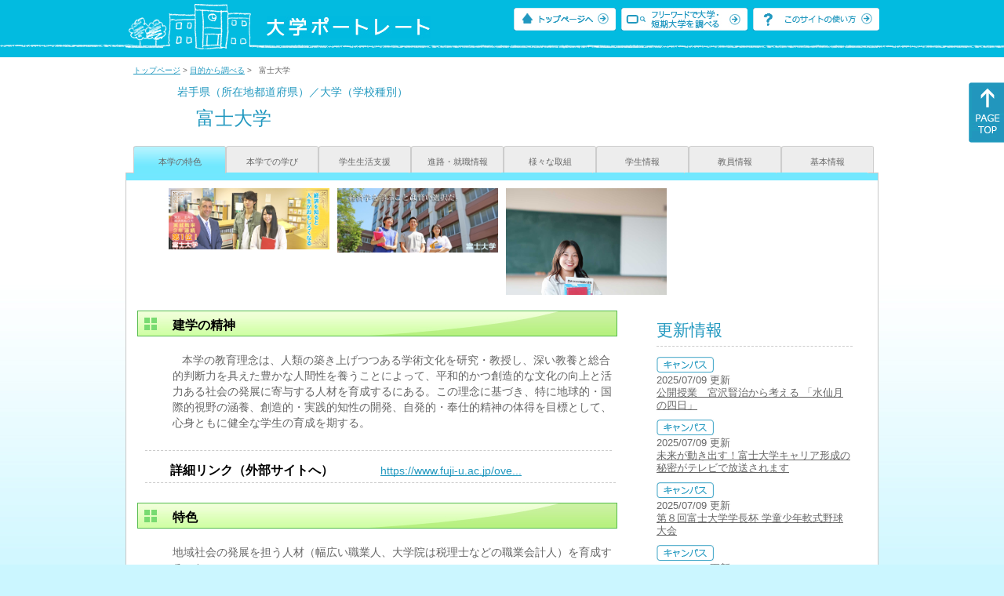

--- FILE ---
content_type: text/html
request_url: https://up-j.shigaku.go.jp/school/category01/00000000052601000.html
body_size: 25901
content:
<!DOCTYPE html PUBLIC "-//W3C//DTD XHTML 1.0 Transitional//EN" "http://www.w3.org/TR/xhtml1/DTD/xhtml1-transitional.dtd">
<html xmlns="http://www.w3.org/1999/xhtml" lang="ja" xml:lang="ja-JP">
  <head>
    <meta http-equiv="content-language" content="ja">
    <meta http-equiv="Content-Type" content="text/html; charset=EUC-JP" />

    <title>	富士大学&nbsp;本学の特色｜大学ポートレート</title>
    <meta name="Description" content="" />
    <meta name="viewport" content="width=device-width, initial-scale=1" />

    <meta name="Keywords" content="" />
    <meta http-equiv="content-script-type" content="text/javascript" />

    <script type="text/javascript" src="/components/js/jquery-3.7.0.min.js"></script>
    <script type="text/javascript" src="/components/js/scroll.js"></script>

    <link rel="stylesheet" type="text/css" media="all" href="/components/css_sp/_style.css" />
          <link rel="stylesheet" type="text/css" media="all" href="/components/css_sp/_style04x.css" />
        <link rel="stylesheet" type="text/css" media="all" href="/components/css_sp/_style02.css" />
    <link rel="stylesheet" type="text/css" media="all" href="/components/css_sp/_style03.css" />
    <link rel="stylesheet" type="text/css" media="all" href="/components/css_sp/_style05.css" />
    <link rel="stylesheet" type="text/css" media="all" href="/components/css_sp/botei.css" />
    <link rel="stylesheet" type="text/css" media="print" href="/components/css_sp/_style_pr.css" />
    <link rel="stylesheet" type="text/css" media="all" href="/components/css_sp/_style_sp.css" />
    <!--画像スライド-->
    <script type="text/javascript" src="/components/js/jquery.jcarousel.min.js"></script>
    <script type="text/javascript" src="/components/js/mycarousel.js"></script>
    <link rel="stylesheet" type="text/css" href="/components/js/slick.css"/>
    <!--画像スライド-->
    <!--画像ポップアップ-->
    <script type="text/javascript" src="/components/js/lightbox.js"></script>
    <link rel="stylesheet" type="text/css" href="/components/js/lightbox.css" />
    <!--画像ポップアップ-->
    <!--コンテンツオープン-->
    <script type="text/javascript" src="/components/js/open.js"></script>
    <script type="text/javascript" src="/components/js/sp_slide.js"></script>
    <!--コンテンツオープン-->
    <!--サイド動的バナー-->
    <script type="text/javascript" src="/components/js/wrapscroll.js"></script>
    <script type="text/javascript" src="/components/js/margin_top_web.js"></script>
    <!--サイド動的バナー-->
    <!-- ツールチップ開閉 -->
    <script type="text/javascript" src="/components/js/jquery.tooltip.js"></script>
    <script type="text/javascript" src="/components/js/jquery.tooltip_close.js"></script>
    <link rel="stylesheet" type="text/css" href="/components/css_sp/tooltip.css" />
    <!-- ツールチップ開閉 -->
    <!-- モバイル用ヘッダーメニュー -->
    <script type="text/javascript" src="/components/js/sp_nav.js"></script>
    <script type="text/javascript" src="/components/js/close.js"></script>
    <!-- モバイル用ヘッダーメニュー -->
    <!-- Google tag (gtag.js) -->
    <script async src="https://www.googletagmanager.com/gtag/js?id=G-MRBBDQG5LX"></script>
    <script type="text/javascript" src="/components/js/tracking-act.js"></script>
    <!-- Google tag (gtag.js) -->
  </head>

  <body id="univ_style">
    <span itemscope itemtype="http://schema.org/Webpage">
<!--preview_common_header_start-->
<div id="head01">
	<div id="head01_960">
		<div id="head01_style">
			<h1 id="head02"><a href="/"><img src="/components/img/logo_head.jpg" alt="大学ポートレート" /></a></h1>
			<div id="head03" class="sp_none">
				<div class="head04"><a href="/"><img src="/components/img/btn_head01.jpg" alt="トップページへ" /></a></div>
				<div class="head05"><a href="/IndexWords"><img src="/components/img/btn_head02.jpg" alt="フリーワード検索" /></a></div>
				<div class="head06"><a href="https://www.shigaku.go.jp/p_usage_about.htm">
				<img src="/components/img/btn_head03.jpg" alt="このサイトの使い方" /></a></div>
				<div class="clear"></div>
				</div>
			<div class="clear"></div>
		</div>
	</div>

	<dl id="acMenu02" class="pc_none">
		<dt></dt>
		<dd>
			<ul>
				<li><a href="/">トップページ</a></li>
				<li><a href="https://www.shigaku.go.jp/p_ps_about.htm">私立大学・短期大学について</a></li>
				<li><a href="https://www.shigaku.go.jp/p_dic_a.htm">用語辞典</a></li>
				<li><a href="https://www.shigaku.go.jp/p_usage_about.htm">このサイトの使い方</a></li>
				<li><a href="/IndexPurpose">目的から大学・短期大学を調べる</a></li>
				<li><a href="/IndexWords">フリーワードで大学・短期大学を調べる</a></li>
									<li><a href="../category08/00000000052601000.html#04" onclick="close_menu2()">ニュース新着情報</a></li>
											<li><a href="../category08/00000000052601000.html#03" onclick="close_menu1()">設置学部等一覧</a></li>
												</ul>
		</dd>
	</dl>
</div>

<!--preview_common_header_end-->
<div id="style">
		<!--preview_gakko_header_start-->
	<div class="pan_navi"><span itemprop="breadcrumb"><a href="/">トップページ</a>&nbsp;&gt;&nbsp;<a href="/IndexPurpose">目的から調べる</a>&nbsp;&gt;&nbsp;&nbsp;&nbsp;富士大学</span></div>
	
<span itemprop="mainContentOfPage" itemscope itemtype="http://schema.org/WebPageElement">
	<span class="univ_name004 sp_none">岩手県（所在地都道府県）／大学（学校種別）</span>
<span itemscope id="GAKKO_NAME_LOGO">
	<div class="univ_name001">
		
		<div class="univ_name002">
					
		</div>
		<h2 class="univ_name003">
			<span class="indent_sp">
				<span itemprop="name">
								<span  class="botei_middle">富士大学</span>
				</span>
			</span>
		</h2>
		<div class="clear"></div>
	
	</div>
</span>
	<div class="univ_menu_a01">
	<span itemprop="about" itemscope itemtype="http://schema.org/Thing">
		<div class="univ_tab01_on"><a href="../category01/00000000052601000.html"><span itemprop="name">本学の特色</span></a></div>
		<div class="univ_tab01"><a href="../category02/00000000052601000.html">本学での学び</a></div>
		<div class="univ_tab01"><a href="../category03/00000000052601000.html">学生生活支援</a></div>
		<div class="univ_tab01"><a href="../category04/00000000052601000.html">進路・就職情報</a></div>
		<div class="univ_tab01"><a href="../category05/00000000052601000.html">様々な取組</a></div>
		<div class="univ_tab01"><a href="../category06/00000000052601000.html">学生情報</a></div>
		<div class="univ_tab01"><a href="../category07/00000000052601000.html">教員情報</a></div>
		<div class="univ_tab01"><a href="../category08/00000000052601000.html">基本情報</a></div>
	
		<div class="clear"></div>
	</span>
	</div>
<span itemprop="author" itemscope itemtype="http://schema.org/CollegeOrUniversity" itemref="GAKKO_NAME_LOGO">
<!--preview_gakko_header_end-->	<div class="univ_style001">
		<!--preview_common_photo_start-->
	<div class="univ_image001 pc_none">
		<div class="center">
							<div class="sub_image01"><a href="/photo/00000000052601000/0_20170224172411.jpg" rel="lightbox"><img src="/photo/00000000052601000/0_20170224172411.jpg" alt="経済を知ると　人生がおもしろくなる" title="経済を知ると　人生がおもしろくなる"/></a></div>
							<div class="sub_image01"><a href="/photo/00000000052601000/0_20170724102901.jpg" rel="lightbox"><img src="/photo/00000000052601000/0_20170724102901.jpg" alt="経済学を学ぶことは賢い選択だ。" title="経済学を学ぶことは賢い選択だ。"/></a></div>
							<div class="sub_image01"><a href="/photo/00000000052601000/0_20250709094915.jpg" rel="lightbox"><img src="/photo/00000000052601000/0_20250709094915.jpg" alt="生徒に寄り添える教員になりたい" title="生徒に寄り添える教員になりたい"/></a></div>
					</div>
	</div>
	<div class="jcarousel_container sp_none">
		<div class="univ_image001 jcarousel">
			<ul>
									<li><a href="/photo/00000000052601000/0_20170224172411.jpg" rel="lightbox"><img src="/photo/00000000052601000/0_20170224172411.jpg" alt="経済を知ると　人生がおもしろくなる" title="経済を知ると　人生がおもしろくなる"/></a></li>
									<li><a href="/photo/00000000052601000/0_20170724102901.jpg" rel="lightbox"><img src="/photo/00000000052601000/0_20170724102901.jpg" alt="経済学を学ぶことは賢い選択だ。" title="経済学を学ぶことは賢い選択だ。"/></a></li>
									<li><a href="/photo/00000000052601000/0_20250709094915.jpg" rel="lightbox"><img src="/photo/00000000052601000/0_20250709094915.jpg" alt="生徒に寄り添える教員になりたい" title="生徒に寄り添える教員になりたい"/></a></li>
							</ul>
		</div>
			</div>
<!--preview_common_photo_end-->								
		<div class="univ_left01">
		<dl class="acMenu03">
								<dt><h3 class="title0402" id="01">建学の精神</h3></dt>
			<dd>
						<div class="univ_content12">
				<div class="clear"></div>
				<div class="univ_content09">&nbsp;&nbsp; 本学の教育理念は、人類の築き上げつつある学術文化を研究・教授し、深い教養と総合的判断力を具えた豊かな人間性を養うことによって、平和的かつ創造的な文化の向上と活力ある社会の発展に寄与する人材を育成するにある。この理念に基づき、特に地球的・国際的視野の涵養、創造的・実践的知性の開発、自発的・奉仕的精神の体得を目標として、心身ともに健全な学生の育成を期する。<br />
&nbsp;</div>
			</div>
									<div class="univ_content_area01">
				<div class="univ_content12">
					<div class="univ_content13l"><span class="indent_sp02">詳細リンク（外部サイトへ）</span></div>
					<div class="univ_content14r"><a href="https://www.fuji-u.ac.jp/overview/kengaku#b-208170" target="_blank">https://www.fuji-u.ac.jp/ove...</a></div>
					<div class="clear"></div>
				</div>
			</div>
						</dd>
				</dl>
							<h3 class="title04" id="02">特色</h3>
			<dl class="acMenu04">
											<dd>
								<div class="univ_content12">
					<div class="univ_content09">地域社会の発展を担う人材（幅広い職業人、大学院は税理士などの職業会計人）を育成すること。<br />
① 少人数ゼミ制度によるきめ細かな指導　② 1年次から始める基礎学力（読解力、記述力、説明力等）向上の取組み　③ 4年間の学修の集大成である卒業論文の作成　④ 社会を逞しく生き抜くための＜がんばり力＞を備えた地域に貢献する人材を育成するキャリア教育<br />
　　　1.　社会を正しく生き抜く力　　　2.　学んだ知識を活用する力　　　3.　社会の一員として「共生」する力<br />
⑤ 学内行事、地域行事、ボランティア活動、スポーツ活動への参加奨励　⑥ 大学院は、税理士などの職業会計人を育成するためのカリキュラム</div>			
				</div>
												<div class="univ_content12">
					<div class="univ_content13l"><span class="indent_sp02">詳細リンク（外部サイトへ）</span></div>
					<div class="univ_content14r"><a href="https://www.fuji-u.ac.jp/overview/kengaku#b-208170" target="_blank">https://www.fuji-u.ac.jp/ove...</a></div>
					<div class="clear10"></div>
				</div>
												<div class="univ_content_area01">
					<div class="univ_content12">
						<div class="univ_content13x"><span class="indent_sp">●特色の目的</span></div>
						<div class="univ_content14"></div>
						<div class="clear"></div>
						<div class="univ_content15x"><span class="indent_sp02">学びの質の向上</span></div>						<div class="univ_content15x"><span class="indent_sp02">汎用的な力（学士力・社会人基礎力）の修得</span></div>						<div class="univ_content15x"><span class="indent_sp02">社会貢献</span></div>						<div class="clear"></div>
								
					</div>
				</div>
												<div class="univ_content12">
					<div class="univ_content13x"><span class="indent_sp">●特色を実現するための主な取組</span></div>
				</div>
				<div class="clear"></div>
				<table class="univ_content01_new">
										<tr>
						<td class="univ_content03 bl">
							<span class="indent_sp02">
																	<a href="../category02/00000000052601000.html#GCA03CA031">少人数教育（教育方法）</a>
															</span>
						</td>
					</tr>
															<tr>
						<td class="univ_content03 bl">
							<span class="indent_sp02">
																	<a href="../category02/00000000052601000.html#GCA04CA032">初年次教育（学びの支援）</a>
															</span>
						</td>
					</tr>
															<tr>
						<td class="univ_content03 bl">
							<span class="indent_sp02">
																	<a href="../category02/00000000052601000.html#GCA04CA020">キャリア教育（学びの支援）</a>
															</span>
						</td>
					</tr>
									</table>
								</dd>
											<dd>
								<div class="univ_content12">
					<div class="univ_content09">地域社会への貢献<br />
　 生涯学習の機会提供、研究成果の地域還元、地域行政等への助言・協力、まちづくり支援活動、ボランティア活動、スポーツ振興などによる地域社会への貢献<br />
&nbsp;<br />
&nbsp;</div>			
				</div>
												<div class="univ_content12">
					<div class="univ_content13l"><span class="indent_sp02">詳細リンク（外部サイトへ）</span></div>
					<div class="univ_content14r"><a href="https://www.fuji-u.ac.jp/area/kouken" target="_blank">https://www.fuji-u.ac.jp/are...</a></div>
					<div class="clear10"></div>
				</div>
												<div class="univ_content_area01">
					<div class="univ_content12">
						<div class="univ_content13x"><span class="indent_sp">●特色の目的</span></div>
						<div class="univ_content14"></div>
						<div class="clear"></div>
						<div class="univ_content15x"><span class="indent_sp02">研究活動</span></div>						<div class="univ_content15x"><span class="indent_sp02">社会貢献</span></div>						<div class="univ_content15x"><span class="indent_sp02">各種連携（学校間・高大・産官学・地域等）</span></div>						<div class="clear"></div>
								
					</div>
				</div>
												<div class="univ_content12">
					<div class="univ_content13x"><span class="indent_sp">●特色を実現するための主な取組</span></div>
				</div>
				<div class="clear"></div>
				<table class="univ_content01_new">
										<tr>
						<td class="univ_content03 bl">
							<span class="indent_sp02">
																	<a href="../category05/00000000052601000.html#GCA14CA038">地域連携（連携活動）</a>
															</span>
						</td>
					</tr>
															<tr>
						<td class="univ_content03 bl">
							<span class="indent_sp02">
																	<a href="../category05/00000000052601000.html#GCA15CA030">生涯学習（生涯教育）</a>
															</span>
						</td>
					</tr>
															<tr>
						<td class="univ_content03 bl">
							<span class="indent_sp02">
																	<a href="../category05/00000000052601000.html#GCA16CA044">ボランティア活動（社会貢献）</a>
															</span>
						</td>
					</tr>
									</table>
								</dd>
						</dl>
				
					<h3 class="title04" id="03">本学の目的</h3>
			<div class="univ_content_area01">
			<dl class="acMenu04">
			<dt><div class="univ_content11_new">3つの方針</div>
			<div class="clear"></div></dt>
			<dd>
							<div class="univ_content12">
					<div class="univ_content13x"><span class="indent_sp">●ディプロマポリシー</span></div>
				</div>
				<div class="clear"></div>
								<div class="univ_content12">
					<div class="clear"></div>
					<div class="univ_content09">【学部】修業年限を満たし、所定の単位を修得した者に卒業の認定を行い、学士の学位を授与します。なお、卒業時に身につけている能力等を以下に示します。&nbsp;<br />
（「卒業時に身につけている能力等」については詳細リンクをご覧ください。）<br />
&nbsp;【大学院】大学院は、以下の要件を満たした者に課程修了の認定を行い、修士の学位を授与します。<br />
1.修業年限を満たし、修了に必要な所定の単位を修得していること。<br />
2.授業の受講および修士論文の作成を通じて、専門知識を深め、論理的思考力を磨き、自ら、問題を発見し、情報を収集・分析し、問題を解決する能力が身についたこと。<br />
3.修士論文（または認められた特定課題についての研究成果)の審査および試験に合格したこと。</div>
				</div>
												<div class="univ_content12">
					<div class="univ_content13l"><span class="indent_sp02">詳細リンク（外部サイトへ）</span></div>
					<div class="univ_content14r"><a href="https://www.fuji-u.ac.jp/overview/kengaku#b-208235" target="_blank">https://www.fuji-u.ac.jp/ove...</a></div>
					<div class="clear"></div>
				</div>
												<div class="clear10"></div>
														<div class="univ_content12">
					<div class="univ_content13x"><span class="indent_sp">●カリキュラムポリシー</span></div>
				</div>
				<div class="clear"></div>
								<div class="univ_content12">
				<div class="univ_content09">【学部】卒業認定・学位授与の方針（ディプロマ・ポリシー）に示す能力等を育成するため、以下に示す方針に基づき教育課程を編成・実施し、学修成果を評価します。<br />
（「教育課程の編成・実施」「学修成果の評価」については詳細リンクをご覧ください。）<br />
&nbsp;【大学院】大学院は、広く深い学識を持った「高度に専門的な知識を有する実務者」、「公的資格を有する専門職業人」、「研究者として専門研究に従事しうる人材」を養成することを目的としています。そのために、経済学、経営学、会計学、情報学、法学の各分野にわたる講義科目および専攻分野に関する研究指導を行う演習科目を設置して、専門知識を深めるとともに、論理的思考力を磨き、自ら、問題を発見し、情報を収集・分析し、問題を解決することができる能力を身につけることを教育課程編成・実施の方針としています。</div>			
				</div>
				<div class="clear"></div>
												<div class="univ_content12">
					<div class="univ_content13l"><span class="indent_sp02">詳細リンク（外部サイトへ）</span></div>
					<div class="univ_content14r"><a href="https://www.fuji-u.ac.jp/overview/kengaku#b-208235" target="_blank">https://www.fuji-u.ac.jp/ove...</a></div>
					<div class="clear"></div>
				</div>
												<div class="clear10"></div>
														<div class="univ_content12">
					<div class="univ_content13x"><span class="indent_sp">●アドミッションポリシー</span></div>
				</div>
								<div class="univ_content12">
					<div class="univ_content09">【経済学部】&nbsp; &nbsp;富士大学は、建学の精神・教育理念に理解を示し、勉学、スポーツ、ボランティア、国際交流等、多岐にわたる活動を通して、日々向上しようとする意欲を持った学生を求めています。したがって、入学者選抜においては、多様な方法を採用し、様々な個性や資質を持った学生を広く受け入れることを、入学者受入れの方針としています。<br />
【大学院】&nbsp; &nbsp;大学院は、広く深い学識を持った「高度に専門的な知識を有する実務者」、「公的資格を有する専門職業人」、「研究者として専門研究に従事しうる人材」を養成することを目的としています。&nbsp; &nbsp;したがって、そのために必要な次のような能力を有し、その能力を更に高めたいという意欲を持った学生を受け入れることを入学者受入れの方針としています。<br />
1.経済学、経営学または会計学に関し大学卒業程度の知識を有していること。<br />
2.大学院での研究に必要な能力を有していること。</div>			
				</div>
													<div class="univ_content12">
						<div class="univ_content13l"><span class="indent_sp02">詳細リンク（外部サイトへ）</span></div>
						<div class="univ_content14r"><a href="https://www.fuji-u.ac.jp/overview/kengaku#b-208235" target="_blank">https://www.fuji-u.ac.jp/ove...</a></div>
						<div class="clear"></div>
					</div>
										</dd>
			</dl>
			</div>
		
	</div>
	<div class="univ_right01 sp_none">
		<div class="univ_right02">
			<!--preview_side_news_start-->
	<div class="univ_right03">
		<div class="univ_right04">更新情報</div>
		<div class="univ_right05">
					<div class="univ_right06">
			<img src="/components/img/icon_side02.gif" alt="キャンパス" />
						</div>
			<div class="univ_right07">2025/07/09&nbsp;更新<br />
									<a href="/school/category08/00000000052601000.html#04">公開授業　宮沢賢治から考える 「水仙月の四日」</a>
												</div>	
					<div class="univ_right06">
			<img src="/components/img/icon_side02.gif" alt="キャンパス" />
						</div>
			<div class="univ_right07">2025/07/09&nbsp;更新<br />
									<a href="/school/category08/00000000052601000.html#04">未来が動き出す！富士大学キャリア形成の秘密がテレビで放送されます</a>
												</div>	
					<div class="univ_right06">
			<img src="/components/img/icon_side02.gif" alt="キャンパス" />
						</div>
			<div class="univ_right07">2025/07/09&nbsp;更新<br />
									<a href="/school/category08/00000000052601000.html#04">第８回富士大学学長杯 学童少年軟式野球大会</a>
												</div>	
					<div class="univ_right06">
			<img src="/components/img/icon_side02.gif" alt="キャンパス" />
						</div>
			<div class="univ_right07">2025/07/09&nbsp;更新<br />
									<a href="/school/category08/00000000052601000.html#04">地域に貢献！中村良則教授と影山一男教授へ感謝状が贈呈されました</a>
												</div>	
					<div class="univ_right06">
			<img src="/components/img/icon_side02.gif" alt="キャンパス" />
						</div>
			<div class="univ_right07">2025/07/09&nbsp;更新<br />
									<a href="/school/category08/00000000052601000.html#04">富士大バドミントン部が「5きげんテレビ」に出演！注目の実力派</a>
												</div>	
					<div class="univ_right06">
			<img src="/components/img/icon_side02.gif" alt="キャンパス" />
						</div>
			<div class="univ_right07">2025/07/09&nbsp;更新<br />
									<a href="/school/category08/00000000052601000.html#04">令和７年度第１回多文化共生のまちづくりワークショップが開催されました</a>
												</div>	
					<div class="univ_right06">
			<img src="/components/img/icon_side02.gif" alt="キャンパス" />
						</div>
			<div class="univ_right07">2025/07/09&nbsp;更新<br />
									<a href="/school/category08/00000000052601000.html#04">日本大学生訪中団に参加しました</a>
												</div>	
					<div class="univ_right06">
			<img src="/components/img/icon_side02.gif" alt="キャンパス" />
						</div>
			<div class="univ_right07">2025/07/09&nbsp;更新<br />
									<a href="/school/category08/00000000052601000.html#04">公務員試験対策直前講座（実践編）がスタートしました</a>
												</div>	
					<div class="univ_right06">
			<img src="/components/img/icon_side02.gif" alt="キャンパス" />
						</div>
			<div class="univ_right07">2025/07/09&nbsp;更新<br />
									<a href="/department/category09/00000000052601002.html#03">【大学院】第1回論文等発表会を開催しました</a>
												</div>	
					<div class="univ_right06">
			<img src="/components/img/icon_side02.gif" alt="キャンパス" />
						</div>
			<div class="univ_right07">2025/07/09&nbsp;更新<br />
									<a href="/department/category09/00000000052601002.html#03">富士大学大学院修了生の貴俵守也さんと千葉光さんが税理士資格を取得しました</a>
												</div>	
					<div class="univ_right06">
			<img src="/components/img/icon_side02.gif" alt="キャンパス" />
						</div>
			<div class="univ_right07">2025/07/09&nbsp;更新<br />
									<a href="/department/category09/00000000052601002.html#03">「資源・エネルギー特論」で木質バイオマス発電所をフィールドワークしました</a>
												</div>	
					<div class="univ_right06">
			<img src="/components/img/icon_side01.gif" alt="入試" />
						</div>
			<div class="univ_right07">2025/07/09&nbsp;更新<br />
									<a href="/department/category09/00000000052601002.html#03">学院オープンキャンパスを開催します　2024-10/12・13</a>
												</div>	
					<div class="univ_right06">
			<img src="/components/img/icon_side02.gif" alt="キャンパス" />
						</div>
			<div class="univ_right07">2025/07/09&nbsp;更新<br />
									<a href="/school/category08/00000000052601000.html#04">新入生学外研修旅行を実施しました</a>
												</div>	
					<div class="univ_right06">
			<img src="/components/img/icon_side03.gif" alt="その他" />
						</div>
			<div class="univ_right07">2024/06/26&nbsp;更新<br />
									<a href="/school/category08/00000000052601000.html#04">公開授業のお知らせ</a>
												</div>	
				</div>	
	</div>
<!--preview_side_news_end-->
<!--preview_side_link_start-->
			<div class="univ_right03">
				<div class="univ_right04">本学の特色目次</div>
				<div class="univ_right05">
					<ul class="univ_right08">
						<li><a href="#01">建学の精神</a></li>						<li><a href="#02">特色</a></li>						<li><a href="#03">本学の目的</a></li>					</ul>
				</div>	
			</div>
<!--preview_side_link_end-->
<!--preview_side_gakubu_start-->
								<div class="univ_right03">
					<div class="univ_right04">学部・学科情報</div>
					<div class="univ_right05">
											<ul class="univ_right08">
												<span itemprop="department" itemscope itemtype="http://schema.org/CollegeOrUniversity">
							<li>
															<span itemprop="name" class="">
									<a href="/department/category01/00000000052601001.html">経済学部</a>
								</span>
														</li>
						</span>
												<span itemprop="department" itemscope itemtype="http://schema.org/CollegeOrUniversity">
							<li>
															<span itemprop="name" class="">
									<a href="/department/category01/00000000052601002.html">経済・経営システム研究科</a>
								</span>
														</li>
						</span>
												</ul>
										</div>
				</div>
				<!--preview_side_gakubu_end-->
			</div>
		</div>
		<div class="clear"></div>
	</div>
<!--preview_common_footer_start-->
					</span>
				</span>
			</div>
			<div id="footer01" class="sp_none">
				<div id="footer01_960">
					<div id="footer02">●<a href="/">トップページ</a>&nbsp;●<a href="https://www.shigaku.go.jp/p_ps_about.htm">私立大学・短期大学について</a>&nbsp;●<a href="https://www.shigaku.go.jp/p_dic_a.htm">用語辞典</a>&nbsp;●<a href="https://www.shigaku.go.jp/p_usage_about.htm">サイトの利用方法</a>&nbsp;●<a href="/IndexPurpose">目的から大学・短期大学を調べる</a>&nbsp;●<a href="/IndexWords">フリーワードで大学・短期大学を調べる</a></div>
					<div id="footer04">
						<div class="footer06"><a href="https://portraits.niad.ac.jp/"><img src="/components/img/footer_banner02.jpg" alt="国公私立共通検索のページへ" /></a></div>
						<div class="clear"></div>
					</div>
				</div>
			</div>
			<div id="footer03">
				<div id="footer03_inner">
					<div id="footer03_cright">&copy;&nbsp;2014 日本私立学校振興・共済事業団</div>
				</div>
			</div>

			<div id="move_right" class="sp_none">
				<a href="#head01"><img src="/components/img/bt_gotop.gif" /></a>
			</div>
		</span>
		<script type="text/javascript" src="/components/js/slick.js"></script>
		<script type="text/javascript" src="/components/js/slid_image.js"></script>
	</body>
</html>
<!--preview_common_footer_end-->